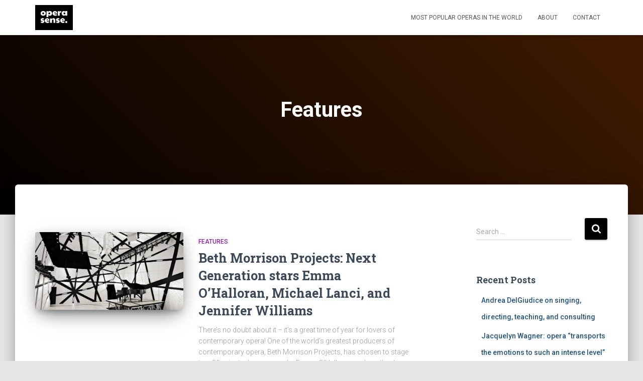

--- FILE ---
content_type: text/html; charset=UTF-8
request_url: https://www.operasense.com/category/features/page/2/
body_size: 14281
content:
<!DOCTYPE html>
<html lang="en-US">

<head>
	<meta charset='UTF-8'>
	<meta name="viewport" content="width=device-width, initial-scale=1">
	<link rel="profile" href="https://gmpg.org/xfn/11">
		<meta name='robots' content='index, follow, max-image-preview:large, max-snippet:-1, max-video-preview:-1'/>

	<!-- This site is optimized with the Yoast SEO plugin v21.1 - https://yoast.com/wordpress/plugins/seo/ -->
	<title>Features Archives - Page 2 of 7 - Opera Sense</title>
	<link rel="canonical" href="https://34.199.65.8/category/features/page/2/"/>
	<link rel="prev" href="https://34.199.65.8/category/features/"/>
	<link rel="next" href="https://34.199.65.8/category/features/page/3/"/>
	<meta property="og:locale" content="en_US"/>
	<meta property="og:type" content="article"/>
	<meta property="og:title" content="Features Archives - Page 2 of 7 - Opera Sense"/>
	<meta property="og:url" content="https://34.199.65.8/category/features/"/>
	<meta property="og:site_name" content="Opera Sense"/>
	<meta name="twitter:card" content="summary_large_image"/>
	<script type="application/ld+json" class="yoast-schema-graph">{"@context":"https://schema.org","@graph":[{"@type":"CollectionPage","@id":"https://34.199.65.8/category/features/","url":"https://34.199.65.8/category/features/page/2/","name":"Features Archives - Page 2 of 7 - Opera Sense","isPartOf":{"@id":"http://34.199.65.8/#website"},"primaryImageOfPage":{"@id":"https://34.199.65.8/category/features/page/2/#primaryimage"},"image":{"@id":"https://34.199.65.8/category/features/page/2/#primaryimage"},"thumbnailUrl":"https://www.operasense.com/wp-content/uploads/2019/02/nationalsawdust.jpg","breadcrumb":{"@id":"https://34.199.65.8/category/features/page/2/#breadcrumb"},"inLanguage":"en-US"},{"@type":"ImageObject","inLanguage":"en-US","@id":"https://34.199.65.8/category/features/page/2/#primaryimage","url":"https://www.operasense.com/wp-content/uploads/2019/02/nationalsawdust.jpg","contentUrl":"https://www.operasense.com/wp-content/uploads/2019/02/nationalsawdust.jpg","width":1200,"height":630,"caption":"Beth Morrison Projects: Next Generation"},{"@type":"BreadcrumbList","@id":"https://34.199.65.8/category/features/page/2/#breadcrumb","itemListElement":[{"@type":"ListItem","position":1,"name":"Home","item":"http://34.199.65.8/"},{"@type":"ListItem","position":2,"name":"Features"}]},{"@type":"WebSite","@id":"http://34.199.65.8/#website","url":"http://34.199.65.8/","name":"Opera Sense","description":"Exclusive interviews and in-depth reviews for the modern operagoer.","publisher":{"@id":"http://34.199.65.8/#organization"},"potentialAction":[{"@type":"SearchAction","target":{"@type":"EntryPoint","urlTemplate":"http://34.199.65.8/?s={search_term_string}"},"query-input":"required name=search_term_string"}],"inLanguage":"en-US"},{"@type":"Organization","@id":"http://34.199.65.8/#organization","name":"Opera Sense","url":"http://34.199.65.8/","logo":{"@type":"ImageObject","inLanguage":"en-US","@id":"http://34.199.65.8/#/schema/logo/image/","url":"https://www.operasense.com/wp-content/uploads/2017/01/cropped-logo_black.png","contentUrl":"https://www.operasense.com/wp-content/uploads/2017/01/cropped-logo_black.png","width":500,"height":334,"caption":"Opera Sense"},"image":{"@id":"http://34.199.65.8/#/schema/logo/image/"}}]}</script>
	<!-- / Yoast SEO plugin. -->


<link rel='dns-prefetch' href='//fonts.googleapis.com'/>
<link rel="alternate" type="application/rss+xml" title="Opera Sense &raquo; Feed" href="https://www.operasense.com/feed/"/>
<link rel="alternate" type="application/rss+xml" title="Opera Sense &raquo; Comments Feed" href="https://www.operasense.com/comments/feed/"/>
<link rel="alternate" type="application/rss+xml" title="Opera Sense &raquo; Features Category Feed" href="https://www.operasense.com/category/features/feed/"/>
<script type="text/javascript">window._wpemojiSettings={"baseUrl":"https:\/\/s.w.org\/images\/core\/emoji\/14.0.0\/72x72\/","ext":".png","svgUrl":"https:\/\/s.w.org\/images\/core\/emoji\/14.0.0\/svg\/","svgExt":".svg","source":{"concatemoji":"https:\/\/www.operasense.com\/wp-includes\/js\/wp-emoji-release.min.js?ver=6.3.7"}};!function(i,n){var o,s,e;function c(e){try{var t={supportTests:e,timestamp:(new Date).valueOf()};sessionStorage.setItem(o,JSON.stringify(t))}catch(e){}}function p(e,t,n){e.clearRect(0,0,e.canvas.width,e.canvas.height),e.fillText(t,0,0);var t=new Uint32Array(e.getImageData(0,0,e.canvas.width,e.canvas.height).data),r=(e.clearRect(0,0,e.canvas.width,e.canvas.height),e.fillText(n,0,0),new Uint32Array(e.getImageData(0,0,e.canvas.width,e.canvas.height).data));return t.every(function(e,t){return e===r[t]})}function u(e,t,n){switch(t){case"flag":return n(e,"\ud83c\udff3\ufe0f\u200d\u26a7\ufe0f","\ud83c\udff3\ufe0f\u200b\u26a7\ufe0f")?!1:!n(e,"\ud83c\uddfa\ud83c\uddf3","\ud83c\uddfa\u200b\ud83c\uddf3")&&!n(e,"\ud83c\udff4\udb40\udc67\udb40\udc62\udb40\udc65\udb40\udc6e\udb40\udc67\udb40\udc7f","\ud83c\udff4\u200b\udb40\udc67\u200b\udb40\udc62\u200b\udb40\udc65\u200b\udb40\udc6e\u200b\udb40\udc67\u200b\udb40\udc7f");case"emoji":return!n(e,"\ud83e\udef1\ud83c\udffb\u200d\ud83e\udef2\ud83c\udfff","\ud83e\udef1\ud83c\udffb\u200b\ud83e\udef2\ud83c\udfff")}return!1}function f(e,t,n){var r="undefined"!=typeof WorkerGlobalScope&&self instanceof WorkerGlobalScope?new OffscreenCanvas(300,150):i.createElement("canvas"),a=r.getContext("2d",{willReadFrequently:!0}),o=(a.textBaseline="top",a.font="600 32px Arial",{});return e.forEach(function(e){o[e]=t(a,e,n)}),o}function t(e){var t=i.createElement("script");t.src=e,t.defer=!0,i.head.appendChild(t)}"undefined"!=typeof Promise&&(o="wpEmojiSettingsSupports",s=["flag","emoji"],n.supports={everything:!0,everythingExceptFlag:!0},e=new Promise(function(e){i.addEventListener("DOMContentLoaded",e,{once:!0})}),new Promise(function(t){var n=function(){try{var e=JSON.parse(sessionStorage.getItem(o));if("object"==typeof e&&"number"==typeof e.timestamp&&(new Date).valueOf()<e.timestamp+604800&&"object"==typeof e.supportTests)return e.supportTests}catch(e){}return null}();if(!n){if("undefined"!=typeof Worker&&"undefined"!=typeof OffscreenCanvas&&"undefined"!=typeof URL&&URL.createObjectURL&&"undefined"!=typeof Blob)try{var e="postMessage("+f.toString()+"("+[JSON.stringify(s),u.toString(),p.toString()].join(",")+"));",r=new Blob([e],{type:"text/javascript"}),a=new Worker(URL.createObjectURL(r),{name:"wpTestEmojiSupports"});return void(a.onmessage=function(e){c(n=e.data),a.terminate(),t(n)})}catch(e){}c(n=f(s,u,p))}t(n)}).then(function(e){for(var t in e)n.supports[t]=e[t],n.supports.everything=n.supports.everything&&n.supports[t],"flag"!==t&&(n.supports.everythingExceptFlag=n.supports.everythingExceptFlag&&n.supports[t]);n.supports.everythingExceptFlag=n.supports.everythingExceptFlag&&!n.supports.flag,n.DOMReady=!1,n.readyCallback=function(){n.DOMReady=!0}}).then(function(){return e}).then(function(){var e;n.supports.everything||(n.readyCallback(),(e=n.source||{}).concatemoji?t(e.concatemoji):e.wpemoji&&e.twemoji&&(t(e.twemoji),t(e.wpemoji)))}))}((window,document),window._wpemojiSettings);</script>
<style type="text/css">img.wp-smiley,img.emoji{display:inline!important;border:none!important;box-shadow:none!important;height:1em!important;width:1em!important;margin:0 .07em!important;vertical-align:-.1em!important;background:none!important;padding:0!important}</style>
	<link rel='stylesheet' id='wp-block-library-css' href='https://www.operasense.com/wp-includes/css/dist/block-library/style.min.css?ver=6.3.7' type='text/css' media='all'/>
<style id='classic-theme-styles-inline-css' type='text/css'>.wp-block-button__link{color:#fff;background-color:#32373c;border-radius:9999px;box-shadow:none;text-decoration:none;padding:calc(.667em + 2px) calc(1.333em + 2px);font-size:1.125em}.wp-block-file__button{background:#32373c;color:#fff;text-decoration:none}</style>
<style id='global-styles-inline-css' type='text/css'>body{--wp--preset--color--black:#000;--wp--preset--color--cyan-bluish-gray:#abb8c3;--wp--preset--color--white:#fff;--wp--preset--color--pale-pink:#f78da7;--wp--preset--color--vivid-red:#cf2e2e;--wp--preset--color--luminous-vivid-orange:#ff6900;--wp--preset--color--luminous-vivid-amber:#fcb900;--wp--preset--color--light-green-cyan:#7bdcb5;--wp--preset--color--vivid-green-cyan:#00d084;--wp--preset--color--pale-cyan-blue:#8ed1fc;--wp--preset--color--vivid-cyan-blue:#0693e3;--wp--preset--color--vivid-purple:#9b51e0;--wp--preset--color--accent:#020000;--wp--preset--color--background-color:#e5e5e5;--wp--preset--color--header-gradient:#020000;--wp--preset--gradient--vivid-cyan-blue-to-vivid-purple:linear-gradient(135deg,rgba(6,147,227,1) 0%,#9b51e0 100%);--wp--preset--gradient--light-green-cyan-to-vivid-green-cyan:linear-gradient(135deg,#7adcb4 0%,#00d082 100%);--wp--preset--gradient--luminous-vivid-amber-to-luminous-vivid-orange:linear-gradient(135deg,rgba(252,185,0,1) 0%,rgba(255,105,0,1) 100%);--wp--preset--gradient--luminous-vivid-orange-to-vivid-red:linear-gradient(135deg,rgba(255,105,0,1) 0%,#cf2e2e 100%);--wp--preset--gradient--very-light-gray-to-cyan-bluish-gray:linear-gradient(135deg,#eee 0%,#a9b8c3 100%);--wp--preset--gradient--cool-to-warm-spectrum:linear-gradient(135deg,#4aeadc 0%,#9778d1 20%,#cf2aba 40%,#ee2c82 60%,#fb6962 80%,#fef84c 100%);--wp--preset--gradient--blush-light-purple:linear-gradient(135deg,#ffceec 0%,#9896f0 100%);--wp--preset--gradient--blush-bordeaux:linear-gradient(135deg,#fecda5 0%,#fe2d2d 50%,#6b003e 100%);--wp--preset--gradient--luminous-dusk:linear-gradient(135deg,#ffcb70 0%,#c751c0 50%,#4158d0 100%);--wp--preset--gradient--pale-ocean:linear-gradient(135deg,#fff5cb 0%,#b6e3d4 50%,#33a7b5 100%);--wp--preset--gradient--electric-grass:linear-gradient(135deg,#caf880 0%,#71ce7e 100%);--wp--preset--gradient--midnight:linear-gradient(135deg,#020381 0%,#2874fc 100%);--wp--preset--font-size--small:13px;--wp--preset--font-size--medium:20px;--wp--preset--font-size--large:36px;--wp--preset--font-size--x-large:42px;--wp--preset--spacing--20:.44rem;--wp--preset--spacing--30:.67rem;--wp--preset--spacing--40:1rem;--wp--preset--spacing--50:1.5rem;--wp--preset--spacing--60:2.25rem;--wp--preset--spacing--70:3.38rem;--wp--preset--spacing--80:5.06rem;--wp--preset--shadow--natural:6px 6px 9px rgba(0,0,0,.2);--wp--preset--shadow--deep:12px 12px 50px rgba(0,0,0,.4);--wp--preset--shadow--sharp:6px 6px 0 rgba(0,0,0,.2);--wp--preset--shadow--outlined:6px 6px 0 -3px rgba(255,255,255,1) , 6px 6px rgba(0,0,0,1);--wp--preset--shadow--crisp:6px 6px 0 rgba(0,0,0,1)}:where(.is-layout-flex){gap:.5em}:where(.is-layout-grid){gap:.5em}body .is-layout-flow>.alignleft{float:left;margin-inline-start:0;margin-inline-end:2em}body .is-layout-flow>.alignright{float:right;margin-inline-start:2em;margin-inline-end:0}body .is-layout-flow>.aligncenter{margin-left:auto!important;margin-right:auto!important}body .is-layout-constrained>.alignleft{float:left;margin-inline-start:0;margin-inline-end:2em}body .is-layout-constrained>.alignright{float:right;margin-inline-start:2em;margin-inline-end:0}body .is-layout-constrained>.aligncenter{margin-left:auto!important;margin-right:auto!important}body .is-layout-constrained > :where(:not(.alignleft):not(.alignright):not(.alignfull)){max-width:var(--wp--style--global--content-size);margin-left:auto!important;margin-right:auto!important}body .is-layout-constrained>.alignwide{max-width:var(--wp--style--global--wide-size)}body .is-layout-flex{display:flex}body .is-layout-flex{flex-wrap:wrap;align-items:center}body .is-layout-flex>*{margin:0}body .is-layout-grid{display:grid}body .is-layout-grid>*{margin:0}:where(.wp-block-columns.is-layout-flex){gap:2em}:where(.wp-block-columns.is-layout-grid){gap:2em}:where(.wp-block-post-template.is-layout-flex){gap:1.25em}:where(.wp-block-post-template.is-layout-grid){gap:1.25em}.has-black-color{color:var(--wp--preset--color--black)!important}.has-cyan-bluish-gray-color{color:var(--wp--preset--color--cyan-bluish-gray)!important}.has-white-color{color:var(--wp--preset--color--white)!important}.has-pale-pink-color{color:var(--wp--preset--color--pale-pink)!important}.has-vivid-red-color{color:var(--wp--preset--color--vivid-red)!important}.has-luminous-vivid-orange-color{color:var(--wp--preset--color--luminous-vivid-orange)!important}.has-luminous-vivid-amber-color{color:var(--wp--preset--color--luminous-vivid-amber)!important}.has-light-green-cyan-color{color:var(--wp--preset--color--light-green-cyan)!important}.has-vivid-green-cyan-color{color:var(--wp--preset--color--vivid-green-cyan)!important}.has-pale-cyan-blue-color{color:var(--wp--preset--color--pale-cyan-blue)!important}.has-vivid-cyan-blue-color{color:var(--wp--preset--color--vivid-cyan-blue)!important}.has-vivid-purple-color{color:var(--wp--preset--color--vivid-purple)!important}.has-black-background-color{background-color:var(--wp--preset--color--black)!important}.has-cyan-bluish-gray-background-color{background-color:var(--wp--preset--color--cyan-bluish-gray)!important}.has-white-background-color{background-color:var(--wp--preset--color--white)!important}.has-pale-pink-background-color{background-color:var(--wp--preset--color--pale-pink)!important}.has-vivid-red-background-color{background-color:var(--wp--preset--color--vivid-red)!important}.has-luminous-vivid-orange-background-color{background-color:var(--wp--preset--color--luminous-vivid-orange)!important}.has-luminous-vivid-amber-background-color{background-color:var(--wp--preset--color--luminous-vivid-amber)!important}.has-light-green-cyan-background-color{background-color:var(--wp--preset--color--light-green-cyan)!important}.has-vivid-green-cyan-background-color{background-color:var(--wp--preset--color--vivid-green-cyan)!important}.has-pale-cyan-blue-background-color{background-color:var(--wp--preset--color--pale-cyan-blue)!important}.has-vivid-cyan-blue-background-color{background-color:var(--wp--preset--color--vivid-cyan-blue)!important}.has-vivid-purple-background-color{background-color:var(--wp--preset--color--vivid-purple)!important}.has-black-border-color{border-color:var(--wp--preset--color--black)!important}.has-cyan-bluish-gray-border-color{border-color:var(--wp--preset--color--cyan-bluish-gray)!important}.has-white-border-color{border-color:var(--wp--preset--color--white)!important}.has-pale-pink-border-color{border-color:var(--wp--preset--color--pale-pink)!important}.has-vivid-red-border-color{border-color:var(--wp--preset--color--vivid-red)!important}.has-luminous-vivid-orange-border-color{border-color:var(--wp--preset--color--luminous-vivid-orange)!important}.has-luminous-vivid-amber-border-color{border-color:var(--wp--preset--color--luminous-vivid-amber)!important}.has-light-green-cyan-border-color{border-color:var(--wp--preset--color--light-green-cyan)!important}.has-vivid-green-cyan-border-color{border-color:var(--wp--preset--color--vivid-green-cyan)!important}.has-pale-cyan-blue-border-color{border-color:var(--wp--preset--color--pale-cyan-blue)!important}.has-vivid-cyan-blue-border-color{border-color:var(--wp--preset--color--vivid-cyan-blue)!important}.has-vivid-purple-border-color{border-color:var(--wp--preset--color--vivid-purple)!important}.has-vivid-cyan-blue-to-vivid-purple-gradient-background{background:var(--wp--preset--gradient--vivid-cyan-blue-to-vivid-purple)!important}.has-light-green-cyan-to-vivid-green-cyan-gradient-background{background:var(--wp--preset--gradient--light-green-cyan-to-vivid-green-cyan)!important}.has-luminous-vivid-amber-to-luminous-vivid-orange-gradient-background{background:var(--wp--preset--gradient--luminous-vivid-amber-to-luminous-vivid-orange)!important}.has-luminous-vivid-orange-to-vivid-red-gradient-background{background:var(--wp--preset--gradient--luminous-vivid-orange-to-vivid-red)!important}.has-very-light-gray-to-cyan-bluish-gray-gradient-background{background:var(--wp--preset--gradient--very-light-gray-to-cyan-bluish-gray)!important}.has-cool-to-warm-spectrum-gradient-background{background:var(--wp--preset--gradient--cool-to-warm-spectrum)!important}.has-blush-light-purple-gradient-background{background:var(--wp--preset--gradient--blush-light-purple)!important}.has-blush-bordeaux-gradient-background{background:var(--wp--preset--gradient--blush-bordeaux)!important}.has-luminous-dusk-gradient-background{background:var(--wp--preset--gradient--luminous-dusk)!important}.has-pale-ocean-gradient-background{background:var(--wp--preset--gradient--pale-ocean)!important}.has-electric-grass-gradient-background{background:var(--wp--preset--gradient--electric-grass)!important}.has-midnight-gradient-background{background:var(--wp--preset--gradient--midnight)!important}.has-small-font-size{font-size:var(--wp--preset--font-size--small)!important}.has-medium-font-size{font-size:var(--wp--preset--font-size--medium)!important}.has-large-font-size{font-size:var(--wp--preset--font-size--large)!important}.has-x-large-font-size{font-size:var(--wp--preset--font-size--x-large)!important}.wp-block-navigation a:where(:not(.wp-element-button)){color:inherit}:where(.wp-block-post-template.is-layout-flex){gap:1.25em}:where(.wp-block-post-template.is-layout-grid){gap:1.25em}:where(.wp-block-columns.is-layout-flex){gap:2em}:where(.wp-block-columns.is-layout-grid){gap:2em}.wp-block-pullquote{font-size:1.5em;line-height:1.6}</style>
<link rel='stylesheet' id='hestia-clients-bar-css' href='https://www.operasense.com/wp-content/plugins/themeisle-companion/obfx_modules/companion-legacy/assets/css/hestia/clients-bar.css?ver=6.3.7' type='text/css' media='all'/>
<link rel='stylesheet' id='bootstrap-css' href='https://www.operasense.com/wp-content/themes/hestia/assets/bootstrap/css/bootstrap.min.css?ver=1.0.2' type='text/css' media='all'/>
<link rel='stylesheet' id='hestia-font-sizes-css' href='https://www.operasense.com/wp-content/themes/hestia/assets/css/font-sizes.min.css?ver=3.1.0' type='text/css' media='all'/>
<link rel='stylesheet' id='hestia_style-css' href='https://www.operasense.com/wp-content/themes/hestia/style.min.css?ver=3.1.0' type='text/css' media='all'/>
<style id='hestia_style-inline-css' type='text/css'>
div.wpforms-container-full .wpforms-form div.wpforms-field input.wpforms-error{border:none}div.wpforms-container .wpforms-form input[type=date],div.wpforms-container .wpforms-form input[type=datetime],div.wpforms-container .wpforms-form input[type=datetime-local],div.wpforms-container .wpforms-form input[type=email],div.wpforms-container .wpforms-form input[type=month],div.wpforms-container .wpforms-form input[type=number],div.wpforms-container .wpforms-form input[type=password],div.wpforms-container .wpforms-form input[type=range],div.wpforms-container .wpforms-form input[type=search],div.wpforms-container .wpforms-form input[type=tel],div.wpforms-container .wpforms-form input[type=text],div.wpforms-container .wpforms-form input[type=time],div.wpforms-container .wpforms-form input[type=url],div.wpforms-container .wpforms-form input[type=week],div.wpforms-container .wpforms-form select,div.wpforms-container .wpforms-form textarea,.nf-form-cont input:not([type=button]),div.wpforms-container .wpforms-form .form-group.is-focused .form-control{box-shadow:none}div.wpforms-container .wpforms-form input[type=date],div.wpforms-container .wpforms-form input[type=datetime],div.wpforms-container .wpforms-form input[type=datetime-local],div.wpforms-container .wpforms-form input[type=email],div.wpforms-container .wpforms-form input[type=month],div.wpforms-container .wpforms-form input[type=number],div.wpforms-container .wpforms-form input[type=password],div.wpforms-container .wpforms-form input[type=range],div.wpforms-container .wpforms-form input[type=search],div.wpforms-container .wpforms-form input[type=tel],div.wpforms-container .wpforms-form input[type=text],div.wpforms-container .wpforms-form input[type=time],div.wpforms-container .wpforms-form input[type=url],div.wpforms-container .wpforms-form input[type=week],div.wpforms-container .wpforms-form select,div.wpforms-container .wpforms-form textarea,.nf-form-cont input:not([type=button]){background-image:linear-gradient(#9c27b0,#9c27b0),linear-gradient(#d2d2d2,#d2d2d2);float:none;border:0;border-radius:0;background-color:transparent;background-repeat:no-repeat;background-position:center bottom,center calc(100% - 1px);background-size:0 2px,100% 1px;font-weight:400;transition:background 0s ease-out}div.wpforms-container .wpforms-form .form-group.is-focused .form-control{outline:none;background-size:100% 2px,100% 1px;transition-duration:0.3s}div.wpforms-container .wpforms-form input[type=date].form-control,div.wpforms-container .wpforms-form input[type=datetime].form-control,div.wpforms-container .wpforms-form input[type=datetime-local].form-control,div.wpforms-container .wpforms-form input[type=email].form-control,div.wpforms-container .wpforms-form input[type=month].form-control,div.wpforms-container .wpforms-form input[type=number].form-control,div.wpforms-container .wpforms-form input[type=password].form-control,div.wpforms-container .wpforms-form input[type=range].form-control,div.wpforms-container .wpforms-form input[type=search].form-control,div.wpforms-container .wpforms-form input[type=tel].form-control,div.wpforms-container .wpforms-form input[type=text].form-control,div.wpforms-container .wpforms-form input[type=time].form-control,div.wpforms-container .wpforms-form input[type=url].form-control,div.wpforms-container .wpforms-form input[type=week].form-control,div.wpforms-container .wpforms-form select.form-control,div.wpforms-container .wpforms-form textarea.form-control{border:none;padding:7px 0;font-size:14px}div.wpforms-container .wpforms-form .wpforms-field-select select{border-radius:3px}div.wpforms-container .wpforms-form .wpforms-field-number input[type=number]{background-image:none;border-radius:3px}div.wpforms-container .wpforms-form button[type=submit].wpforms-submit,div.wpforms-container .wpforms-form button[type=submit].wpforms-submit:hover{color:#fff;border:none}.home div.wpforms-container-full .wpforms-form{margin-left:15px;margin-right:15px}div.wpforms-container-full .wpforms-form .wpforms-field{padding:0 0 24px 0 !important}div.wpforms-container-full .wpforms-form .wpforms-submit-container{text-align:right}div.wpforms-container-full .wpforms-form .wpforms-submit-container button{text-transform:uppercase}div.wpforms-container-full .wpforms-form textarea{border:none !important}div.wpforms-container-full .wpforms-form textarea:focus{border-width:0 !important}.home div.wpforms-container .wpforms-form textarea{background-image:linear-gradient(#9c27b0,#9c27b0),linear-gradient(#d2d2d2,#d2d2d2);background-color:transparent;background-repeat:no-repeat;background-position:center bottom,center calc(100% - 1px);background-size:0 2px,100% 1px}@media only screen and(max-width:768px){.wpforms-container-full .wpforms-form .wpforms-one-half,.wpforms-container-full .wpforms-form button{width:100% !important;margin-left:0 !important}.wpforms-container-full .wpforms-form .wpforms-submit-container{text-align:center}}div.wpforms-container .wpforms-form input:focus,div.wpforms-container .wpforms-form select:focus{border:none}
.hestia-top-bar,.hestia-top-bar .widget.widget_shopping_cart .cart_list{background-color:#363537}.hestia-top-bar .widget .label-floating input[type=search]:-webkit-autofill{-webkit-box-shadow:inset 0 0 0 9999px #363537}.hestia-top-bar,.hestia-top-bar .widget .label-floating input[type=search],.hestia-top-bar .widget.widget_search form.form-group:before,.hestia-top-bar .widget.widget_product_search form.form-group:before,.hestia-top-bar .widget.widget_shopping_cart:before{color:#fff}.hestia-top-bar .widget .label-floating input[type=search]{-webkit-text-fill-color:#fff !important}.hestia-top-bar div.widget.widget_shopping_cart:before,.hestia-top-bar .widget.widget_product_search form.form-group:before,.hestia-top-bar .widget.widget_search form.form-group:before{background-color:#fff}.hestia-top-bar a,.hestia-top-bar .top-bar-nav li a{color:#fff}.hestia-top-bar ul li a[href*="mailto:"]:before,.hestia-top-bar ul li a[href*="tel:"]:before{background-color:#fff}.hestia-top-bar a:hover,.hestia-top-bar .top-bar-nav li a:hover{color:#eee}.hestia-top-bar ul li:hover a[href*="mailto:"]:before,.hestia-top-bar ul li:hover a[href*="tel:"]:before{background-color:#eee}
a,.navbar .dropdown-menu li:hover>a,.navbar .dropdown-menu li:focus>a,.navbar .dropdown-menu li:active>a,.navbar .navbar-nav>li .dropdown-menu li:hover>a,body:not(.home) .navbar-default .navbar-nav>.active:not(.btn)>a,body:not(.home) .navbar-default .navbar-nav>.active:not(.btn)>a:hover,body:not(.home) .navbar-default .navbar-nav>.active:not(.btn)>a:focus,a:hover,.card-blog a.moretag:hover,.card-blog a.more-link:hover,.widget a:hover,.has-text-color.has-accent-color,p.has-text-color a{color:#020000}.svg-text-color{fill:#020000}.pagination span.current,.pagination span.current:focus,.pagination span.current:hover{border-color:#020000}button,button:hover,.woocommerce .track_order button[type="submit"],.woocommerce .track_order button[type="submit"]:hover,div.wpforms-container .wpforms-form button[type=submit].wpforms-submit,div.wpforms-container .wpforms-form button[type=submit].wpforms-submit:hover,input[type="button"],input[type="button"]:hover,input[type="submit"],input[type="submit"]:hover,input#searchsubmit,.pagination span.current,.pagination span.current:focus,.pagination span.current:hover,.btn.btn-primary,.btn.btn-primary:link,.btn.btn-primary:hover,.btn.btn-primary:focus,.btn.btn-primary:active,.btn.btn-primary.active,.btn.btn-primary.active:focus,.btn.btn-primary.active:hover,.btn.btn-primary:active:hover,.btn.btn-primary:active:focus,.btn.btn-primary:active:hover,.hestia-sidebar-open.btn.btn-rose,.hestia-sidebar-close.btn.btn-rose,.hestia-sidebar-open.btn.btn-rose:hover,.hestia-sidebar-close.btn.btn-rose:hover,.hestia-sidebar-open.btn.btn-rose:focus,.hestia-sidebar-close.btn.btn-rose:focus,.label.label-primary,.hestia-work .portfolio-item:nth-child(6n+1) .label,.nav-cart .nav-cart-content .widget .buttons .button,.has-accent-background-color[class*="has-background"]{background-color:#020000}@media(max-width:768px){.navbar-default .navbar-nav>li>a:hover,.navbar-default .navbar-nav>li>a:focus,.navbar .navbar-nav .dropdown .dropdown-menu li a:hover,.navbar .navbar-nav .dropdown .dropdown-menu li a:focus,.navbar button.navbar-toggle:hover,.navbar .navbar-nav li:hover>a i{color:#020000}}body:not(.woocommerce-page) button:not([class^="fl-"]):not(.hestia-scroll-to-top):not(.navbar-toggle):not(.close),body:not(.woocommerce-page) .button:not([class^="fl-"]):not(hestia-scroll-to-top):not(.navbar-toggle):not(.add_to_cart_button):not(.product_type_grouped):not(.product_type_external),div.wpforms-container .wpforms-form button[type=submit].wpforms-submit,input[type="submit"],input[type="button"],.btn.btn-primary,.widget_product_search button[type="submit"],.hestia-sidebar-open.btn.btn-rose,.hestia-sidebar-close.btn.btn-rose,.everest-forms button[type=submit].everest-forms-submit-button{-webkit-box-shadow:0 2px 2px 0 rgba(2,0,0,0.14),0 3px 1px -2px rgba(2,0,0,0.2),0 1px 5px 0 rgba(2,0,0,0.12);box-shadow:0 2px 2px 0 rgba(2,0,0,0.14),0 3px 1px -2px rgba(2,0,0,0.2),0 1px 5px 0 rgba(2,0,0,0.12)}.card .header-primary,.card .content-primary,.everest-forms button[type=submit].everest-forms-submit-button{background:#020000}body:not(.woocommerce-page) .button:not([class^="fl-"]):not(.hestia-scroll-to-top):not(.navbar-toggle):not(.add_to_cart_button):hover,body:not(.woocommerce-page) button:not([class^="fl-"]):not(.hestia-scroll-to-top):not(.navbar-toggle):not(.close):hover,div.wpforms-container .wpforms-form button[type=submit].wpforms-submit:hover,input[type="submit"]:hover,input[type="button"]:hover,input#searchsubmit:hover,.widget_product_search button[type="submit"]:hover,.pagination span.current,.btn.btn-primary:hover,.btn.btn-primary:focus,.btn.btn-primary:active,.btn.btn-primary.active,.btn.btn-primary:active:focus,.btn.btn-primary:active:hover,.hestia-sidebar-open.btn.btn-rose:hover,.hestia-sidebar-close.btn.btn-rose:hover,.pagination span.current:hover,.everest-forms button[type=submit].everest-forms-submit-button:hover,.everest-forms button[type=submit].everest-forms-submit-button:focus,.everest-forms button[type=submit].everest-forms-submit-button:active{-webkit-box-shadow:0 14px 26px -12px rgba(2,0,0,0.42),0 4px 23px 0 rgba(0,0,0,0.12),0 8px 10px -5px rgba(2,0,0,0.2);box-shadow:0 14px 26px -12px rgba(2,0,0,0.42),0 4px 23px 0 rgba(0,0,0,0.12),0 8px 10px -5px rgba(2,0,0,0.2);color:#fff}.form-group.is-focused .form-control{background-image:-webkit-gradient(linear,left top,left bottom,from(#020000),to(#020000)),-webkit-gradient(linear,left top,left bottom,from(#d2d2d2),to(#d2d2d2));background-image:-webkit-linear-gradient(linear,left top,left bottom,from(#020000),to(#020000)),-webkit-linear-gradient(linear,left top,left bottom,from(#d2d2d2),to(#d2d2d2));background-image:linear-gradient(linear,left top,left bottom,from(#020000),to(#020000)),linear-gradient(linear,left top,left bottom,from(#d2d2d2),to(#d2d2d2))}.navbar:not(.navbar-transparent) li:not(.btn):hover>a,.navbar li.on-section:not(.btn)>a,.navbar.full-screen-menu.navbar-transparent li:not(.btn):hover>a,.navbar.full-screen-menu .navbar-toggle:hover,.navbar:not(.navbar-transparent) .nav-cart:hover,.navbar:not(.navbar-transparent) .hestia-toggle-search:hover{color:#020000}.header-filter-gradient{background:linear-gradient(45deg,rgba(2,0,0,1) 0,rgb(68,28,0) 100%)}.has-text-color.has-header-gradient-color{color:#020000}.has-header-gradient-background-color[class*="has-background"]{background-color:#020000}.has-text-color.has-background-color-color{color:#E5E5E5}.has-background-color-background-color[class*="has-background"]{background-color:#E5E5E5}
.btn.btn-primary:not(.colored-button):not(.btn-left):not(.btn-right):not(.btn-just-icon):not(.menu-item),input[type="submit"]:not(.search-submit),body:not(.woocommerce-account) .woocommerce .button.woocommerce-Button,.woocommerce .product button.button,.woocommerce .product button.button.alt,.woocommerce .product #respond input#submit,.woocommerce-cart .blog-post .woocommerce .cart-collaterals .cart_totals .checkout-button,.woocommerce-checkout #payment #place_order,.woocommerce-account.woocommerce-page button.button,.woocommerce .track_order button[type="submit"],.nav-cart .nav-cart-content .widget .buttons .button,.woocommerce a.button.wc-backward,body.woocommerce .wccm-catalog-item a.button,body.woocommerce a.wccm-button.button,form.woocommerce-form-coupon button.button,div.wpforms-container .wpforms-form button[type=submit].wpforms-submit,div.woocommerce a.button.alt,div.woocommerce table.my_account_orders .button,.btn.colored-button,.btn.btn-left,.btn.btn-right,.btn:not(.colored-button):not(.btn-left):not(.btn-right):not(.btn-just-icon):not(.menu-item):not(.hestia-sidebar-open):not(.hestia-sidebar-close){padding-top:15px;padding-bottom:15px;padding-left:33px;padding-right:33px}
.btn.btn-primary:not(.colored-button):not(.btn-left):not(.btn-right):not(.btn-just-icon):not(.menu-item),input[type="submit"]:not(.search-submit),body:not(.woocommerce-account) .woocommerce .button.woocommerce-Button,.woocommerce .product button.button,.woocommerce .product button.button.alt,.woocommerce .product #respond input#submit,.woocommerce-cart .blog-post .woocommerce .cart-collaterals .cart_totals .checkout-button,.woocommerce-checkout #payment #place_order,.woocommerce-account.woocommerce-page button.button,.woocommerce .track_order button[type="submit"],.nav-cart .nav-cart-content .widget .buttons .button,.woocommerce a.button.wc-backward,body.woocommerce .wccm-catalog-item a.button,body.woocommerce a.wccm-button.button,form.woocommerce-form-coupon button.button,div.wpforms-container .wpforms-form button[type=submit].wpforms-submit,div.woocommerce a.button.alt,div.woocommerce table.my_account_orders .button,input[type="submit"].search-submit,.hestia-view-cart-wrapper .added_to_cart.wc-forward,.woocommerce-product-search button,.woocommerce-cart .actions .button,#secondary div[id^=woocommerce_price_filter] .button,.woocommerce div[id^=woocommerce_widget_cart].widget .buttons .button,.searchform input[type=submit],.searchform button,.search-form:not(.media-toolbar-primary) input[type=submit],.search-form:not(.media-toolbar-primary) button,.woocommerce-product-search input[type=submit],.btn.colored-button,.btn.btn-left,.btn.btn-right,.btn:not(.colored-button):not(.btn-left):not(.btn-right):not(.btn-just-icon):not(.menu-item):not(.hestia-sidebar-open):not(.hestia-sidebar-close){border-radius:3px}
@media(min-width:769px){.page-header.header-small .hestia-title,.page-header.header-small .title,h1.hestia-title.title-in-content,.main article.section .has-title-font-size{font-size:42px}}
</style>
<link rel='stylesheet' id='hestia_fonts-css' href='https://fonts.googleapis.com/css?family=Roboto%3A300%2C400%2C500%2C700%7CRoboto+Slab%3A400%2C700&#038;subset=latin%2Clatin-ext&#038;ver=3.1.0' type='text/css' media='all'/>
<script type='text/javascript' src='https://www.operasense.com/wp-includes/js/jquery/jquery.min.js?ver=3.7.0' id='jquery-core-js'></script>
<script type='text/javascript' src='https://www.operasense.com/wp-includes/js/jquery/jquery-migrate.min.js?ver=3.4.1' id='jquery-migrate-js'></script>
<link rel="https://api.w.org/" href="https://www.operasense.com/wp-json/"/><link rel="alternate" type="application/json" href="https://www.operasense.com/wp-json/wp/v2/categories/8"/><link rel="EditURI" type="application/rsd+xml" title="RSD" href="https://www.operasense.com/xmlrpc.php?rsd"/>
<meta name="generator" content="WordPress 6.3.7"/>

		<!-- GA Google Analytics @ https://m0n.co/ga -->
		<script>(function(i,s,o,g,r,a,m){i['GoogleAnalyticsObject']=r;i[r]=i[r]||function(){(i[r].q=i[r].q||[]).push(arguments)},i[r].l=1*new Date();a=s.createElement(o),m=s.getElementsByTagName(o)[0];a.async=1;a.src=g;m.parentNode.insertBefore(a,m)})(window,document,'script','https://www.google-analytics.com/analytics.js','ga');ga('create','UA-83914990-1','auto');ga('send','pageview');</script>

	<!-- Enter your scripts here --><link rel="icon" href="https://www.operasense.com/wp-content/uploads/2017/01/cropped-favicon-1-32x32.png" sizes="32x32"/>
<link rel="icon" href="https://www.operasense.com/wp-content/uploads/2017/01/cropped-favicon-1-192x192.png" sizes="192x192"/>
<link rel="apple-touch-icon" href="https://www.operasense.com/wp-content/uploads/2017/01/cropped-favicon-1-180x180.png"/>
<meta name="msapplication-TileImage" content="https://www.operasense.com/wp-content/uploads/2017/01/cropped-favicon-1-270x270.png"/>
</head>

<body class="archive paged category category-features category-8 wp-custom-logo paged-2 category-paged-2 header-layout-default">
		<div class="wrapper  default ">
		<header class="header ">
			<div style="display: none"></div>		<nav class="navbar navbar-default navbar-fixed-top  hestia_left navbar-not-transparent">
						<div class="container">
						<div class="navbar-header">
			<div class="title-logo-wrapper">
				<a class="navbar-brand" href="https://www.operasense.com/" title="Opera Sense">
					<img src="https://www.operasense.com/wp-content/uploads/2017/01/cropped-logo_black.png" alt="Opera Sense" width="500" height="334"></a>
			</div>
								<div class="navbar-toggle-wrapper">
						<button type="button" class="navbar-toggle" data-toggle="collapse" data-target="#main-navigation">
								<span class="icon-bar"></span><span class="icon-bar"></span><span class="icon-bar"></span>				<span class="sr-only">Toggle Navigation</span>
			</button>
					</div>
				</div>
		<div id="main-navigation" class="collapse navbar-collapse"><ul id="menu-topnav" class="nav navbar-nav"><li id="menu-item-2492" class="menu-item menu-item-type-post_type menu-item-object-post menu-item-2492"><a title="Most Popular Operas in the World" href="https://www.operasense.com/most-popular-operas/">Most Popular Operas in the World</a></li>
<li id="menu-item-2493" class="menu-item menu-item-type-post_type menu-item-object-page menu-item-2493"><a title="About" href="https://www.operasense.com/about/">About</a></li>
<li id="menu-item-2494" class="menu-item menu-item-type-post_type menu-item-object-page menu-item-2494"><a title="Contact" href="https://www.operasense.com/contact/">Contact</a></li>
</ul></div>			</div>
					</nav>
				</header>
<div id="primary" class="boxed-layout-header page-header header-small" data-parallax="active"><div class="container"><div class="row"><div class="col-md-10 col-md-offset-1 text-center"><h1 class="hestia-title">Features</h1></div></div></div><div class="header-filter header-filter-gradient"></div></div>
<div class="main  main-raised ">
	<div class="hestia-blogs" data-layout="sidebar-right">
		<div class="container">
			<div class="row">
								<div class="col-md-8 archive-post-wrap">
					<article id="post-1942" class="card card-blog card-plain post-1942 post type-post status-publish format-standard has-post-thumbnail hentry category-features tag-beth-morrison-projects tag-contemporary-opera tag-emma-ohalloran tag-jennifer-williams tag-michael-lanci tag-new-opera"><div class="row "><div class="col-ms-5 col-sm-5"><div class="card-image"><a href="https://www.operasense.com/beth-morrison-projects-next-generation/" title="Beth Morrison Projects: Next Generation stars Emma O&#8217;Halloran, Michael Lanci, and Jennifer Williams"><img width="360" height="189" src="https://www.operasense.com/wp-content/uploads/2019/02/nationalsawdust.jpg" class="attachment-hestia-blog size-hestia-blog wp-post-image" alt="Beth Morrison Projects: Next Generation" decoding="async" fetchpriority="high" srcset="https://www.operasense.com/wp-content/uploads/2019/02/nationalsawdust.jpg 1200w, https://www.operasense.com/wp-content/uploads/2019/02/nationalsawdust-300x158.jpg 300w, https://www.operasense.com/wp-content/uploads/2019/02/nationalsawdust-1024x538.jpg 1024w, https://www.operasense.com/wp-content/uploads/2019/02/nationalsawdust-768x403.jpg 768w" sizes="(max-width: 360px) 100vw, 360px"/></a></div></div><div class="col-ms-7 col-sm-7"><h6 class="category text-info"><a href="https://www.operasense.com/category/features/" title="View all posts in Features" rel="tag">Features</a> </h6><h2 class="card-title entry-title"><a href="https://www.operasense.com/beth-morrison-projects-next-generation/" title="Beth Morrison Projects: Next Generation stars Emma O&#8217;Halloran, Michael Lanci, and Jennifer Williams" rel="bookmark">Beth Morrison Projects: Next Generation stars Emma O&#8217;Halloran, Michael Lanci, and Jennifer Williams</a></h2><div class="card-description entry-summary "><p>There&#8217;s no doubt about it &#8211; it&#8217;s a great time of year for lovers of contemporary opera! One of the world&#8217;s greatest producers of contemporary opera, Beth Morrison Projects, has chosen to stage two 30-minute dramas, one by Emma O&#8217;Halloran and another by Michael Lanci, two of the brightest young<a class="moretag" href="https://www.operasense.com/beth-morrison-projects-next-generation/"> Read more&hellip;</a></p>
</div><div class="posted-by vcard author">By <a href="https://www.operasense.com/author/trevor/" title="Trevor Gillis" class="url"><b class="author-name fn">Trevor Gillis</b></a>, <a href="https://www.operasense.com/beth-morrison-projects-next-generation/"><time class="entry-date published" datetime="2019-02-18T08:07:45+00:00" content="2019-02-18">7 years</time><time class="updated hestia-hidden" datetime="2020-10-21T19:37:10+00:00">February 18, 2019</time> ago </a></div></div></div></article><article id="post-1928" class="card card-blog card-plain post-1928 post type-post status-publish format-standard has-post-thumbnail hentry category-features tag-baritone tag-falstaff tag-puccini tag-verdi tag-verismo-opera tag-verismo-operas-annual-international-voice-competition"><div class="row "><div class="col-ms-5 col-sm-5"><div class="card-image"><a href="https://www.operasense.com/gerardo-de-la-torre/" title="&#8220;I do opera because my heart demands nourishment,&#8221; says Baritone Gerardo de la Torre, recent first prize winner of Verismo Opera’s 30th Annual International Vocal Competition"><img width="347" height="240" src="https://www.operasense.com/wp-content/uploads/2019/02/Gerardo-de-la-Torre-headshot-short.jpg" class="attachment-hestia-blog size-hestia-blog wp-post-image" alt="Gerardo de la Torre" decoding="async" loading="lazy" srcset="https://www.operasense.com/wp-content/uploads/2019/02/Gerardo-de-la-Torre-headshot-short.jpg 500w, https://www.operasense.com/wp-content/uploads/2019/02/Gerardo-de-la-Torre-headshot-short-300x208.jpg 300w" sizes="(max-width: 347px) 100vw, 347px"/></a></div></div><div class="col-ms-7 col-sm-7"><h6 class="category text-info"><a href="https://www.operasense.com/category/features/" title="View all posts in Features" rel="tag">Features</a> </h6><h2 class="card-title entry-title"><a href="https://www.operasense.com/gerardo-de-la-torre/" title="&#8220;I do opera because my heart demands nourishment,&#8221; says Baritone Gerardo de la Torre, recent first prize winner of Verismo Opera’s 30th Annual International Vocal Competition" rel="bookmark">&#8220;I do opera because my heart demands nourishment,&#8221; says Baritone Gerardo de la Torre, recent first prize winner of Verismo Opera’s 30th Annual International Vocal Competition</a></h2><div class="card-description entry-summary "><p>Mexican baritone Gerardo de la Torre is one of opera&#8217;s exciting young up-and-comers. He recently tied for first prize at the prestigious Verismo Opera’s Annual International Vocal Competition. I am thrilled to have had the chance to discuss his career and love of opera with him. You’re fresh off a<a class="moretag" href="https://www.operasense.com/gerardo-de-la-torre/"> Read more&hellip;</a></p>
</div><div class="posted-by vcard author">By <a href="https://www.operasense.com/author/trevor/" title="Trevor Gillis" class="url"><b class="author-name fn">Trevor Gillis</b></a>, <a href="https://www.operasense.com/gerardo-de-la-torre/"><time class="entry-date published" datetime="2019-02-02T08:32:04+00:00" content="2019-02-02">7 years</time><time class="updated hestia-hidden" datetime="2020-10-30T10:51:09+00:00">February 2, 2019</time> ago </a></div></div></div></article><article id="post-1710" class="card card-blog card-plain post-1710 post type-post status-publish format-standard has-post-thumbnail hentry category-features tag-contemporary-opera tag-librettist tag-libretto tag-minnesota-opera tag-silent-night"><div class="row "><div class="col-ms-5 col-sm-5"><div class="card-image"><a href="https://www.operasense.com/mark-campbell/" title="&#8220;Music and words can take people places words alone can never approach,&#8221; says Librettist Mark Campbell"><img width="360" height="240" src="https://www.operasense.com/wp-content/uploads/2018/10/markcampbell_1332.jpg" class="attachment-hestia-blog size-hestia-blog wp-post-image" alt="Mark Campbell" decoding="async" loading="lazy" srcset="https://www.operasense.com/wp-content/uploads/2018/10/markcampbell_1332.jpg 1332w, https://www.operasense.com/wp-content/uploads/2018/10/markcampbell_1332-300x200.jpg 300w, https://www.operasense.com/wp-content/uploads/2018/10/markcampbell_1332-1024x683.jpg 1024w, https://www.operasense.com/wp-content/uploads/2018/10/markcampbell_1332-768x512.jpg 768w" sizes="(max-width: 360px) 100vw, 360px"/></a></div></div><div class="col-ms-7 col-sm-7"><h6 class="category text-info"><a href="https://www.operasense.com/category/features/" title="View all posts in Features" rel="tag">Features</a> </h6><h2 class="card-title entry-title"><a href="https://www.operasense.com/mark-campbell/" title="&#8220;Music and words can take people places words alone can never approach,&#8221; says Librettist Mark Campbell" rel="bookmark">&#8220;Music and words can take people places words alone can never approach,&#8221; says Librettist Mark Campbell</a></h2><div class="card-description entry-summary "><p>Mark Campbell is one of today&#8217;s leading opera librettists. A champion of contemporary opera, Campbell has written 28 librettos, the most popular of which is Silent Night, which won the 2012 Pulitzer Prize in Music. The opera premiered at Minnesota Opera in 2011, and returns to the stage at the<a class="moretag" href="https://www.operasense.com/mark-campbell/"> Read more&hellip;</a></p>
</div><div class="posted-by vcard author">By <a href="https://www.operasense.com/author/trevor/" title="Trevor Gillis" class="url"><b class="author-name fn">Trevor Gillis</b></a>, <a href="https://www.operasense.com/mark-campbell/"><time class="entry-date published" datetime="2018-10-18T16:05:21+00:00" content="2018-10-18">7 years</time><time class="updated hestia-hidden" datetime="2020-10-30T10:53:17+00:00">October 18, 2018</time> ago </a></div></div></div></article><article id="post-1694" class="card card-blog card-plain post-1694 post type-post status-publish format-standard has-post-thumbnail hentry category-features tag-athanael tag-baritone tag-karaoke tag-massenet tag-minnesota-opera tag-thais tag-vegan"><div class="row "><div class="col-ms-5 col-sm-5"><div class="card-image"><a href="https://www.operasense.com/lucas-meachem/" title="&#8220;It’s an astounding feeling to become so close and intimate with a character like that,&#8221; says Baritone Lucas Meachem"><img width="360" height="240" src="https://www.operasense.com/wp-content/uploads/2018/05/lucas-meachem-simon-pauly-1332.jpg" class="attachment-hestia-blog size-hestia-blog wp-post-image" alt="Lucas Meachem" decoding="async" loading="lazy" srcset="https://www.operasense.com/wp-content/uploads/2018/05/lucas-meachem-simon-pauly-1332.jpg 1332w, https://www.operasense.com/wp-content/uploads/2018/05/lucas-meachem-simon-pauly-1332-300x200.jpg 300w, https://www.operasense.com/wp-content/uploads/2018/05/lucas-meachem-simon-pauly-1332-1024x684.jpg 1024w, https://www.operasense.com/wp-content/uploads/2018/05/lucas-meachem-simon-pauly-1332-768x513.jpg 768w" sizes="(max-width: 360px) 100vw, 360px"/></a></div></div><div class="col-ms-7 col-sm-7"><h6 class="category text-info"><a href="https://www.operasense.com/category/features/" title="View all posts in Features" rel="tag">Features</a> </h6><h2 class="card-title entry-title"><a href="https://www.operasense.com/lucas-meachem/" title="&#8220;It’s an astounding feeling to become so close and intimate with a character like that,&#8221; says Baritone Lucas Meachem" rel="bookmark">&#8220;It’s an astounding feeling to become so close and intimate with a character like that,&#8221; says Baritone Lucas Meachem</a></h2><div class="card-description entry-summary "><p>Audiences can soon hear opera superstar and karaoke master Lucas Meachem singing on stage at Ordway Center for the Performing Arts in Minnesota Opera&#8217;s upcoming production of Massenet&#8217;s Thaïs. I am thrilled that Lucas was willing to share his thoughts on Thaïs, karaoke, and his passion for all things opera<a class="moretag" href="https://www.operasense.com/lucas-meachem/"> Read more&hellip;</a></p>
</div><div class="posted-by vcard author">By <a href="https://www.operasense.com/author/trevor/" title="Trevor Gillis" class="url"><b class="author-name fn">Trevor Gillis</b></a>, <a href="https://www.operasense.com/lucas-meachem/"><time class="entry-date published" datetime="2018-05-03T17:00:11+00:00" content="2018-05-03">8 years</time><time class="updated hestia-hidden" datetime="2020-10-30T10:53:22+00:00">May 3, 2018</time> ago </a></div></div></div></article><article id="post-1682" class="card card-blog card-plain post-1682 post type-post status-publish format-standard has-post-thumbnail hentry category-features tag-backwards-from-winter tag-directing tag-director tag-don-giovanni tag-douglas-knehans tag-juanita-rockwell"><div class="row "><div class="col-ms-5 col-sm-5"><div class="card-image"><a href="https://www.operasense.com/jennifer-williams/" title="Director Jennifer Williams on Backwards from Winter, technology in opera, and her love of the art form"><img width="360" height="240" src="https://www.operasense.com/wp-content/uploads/2018/04/jennifer-williams-fay-fox1332.jpg" class="attachment-hestia-blog size-hestia-blog wp-post-image" alt="Jennifer Williams" decoding="async" loading="lazy" srcset="https://www.operasense.com/wp-content/uploads/2018/04/jennifer-williams-fay-fox1332.jpg 1332w, https://www.operasense.com/wp-content/uploads/2018/04/jennifer-williams-fay-fox1332-300x200.jpg 300w, https://www.operasense.com/wp-content/uploads/2018/04/jennifer-williams-fay-fox1332-1024x683.jpg 1024w, https://www.operasense.com/wp-content/uploads/2018/04/jennifer-williams-fay-fox1332-768x512.jpg 768w" sizes="(max-width: 360px) 100vw, 360px"/></a></div></div><div class="col-ms-7 col-sm-7"><h6 class="category text-info"><a href="https://www.operasense.com/category/features/" title="View all posts in Features" rel="tag">Features</a> </h6><h2 class="card-title entry-title"><a href="https://www.operasense.com/jennifer-williams/" title="Director Jennifer Williams on Backwards from Winter, technology in opera, and her love of the art form" rel="bookmark">Director Jennifer Williams on Backwards from Winter, technology in opera, and her love of the art form</a></h2><div class="card-description entry-summary "><p>Director Jennifer Williams is making the opera world more exciting. Bringing a non-traditional voice to an art form drowning in the conventional, Williams is exploring the use of technology &#8211; currently video projections &#8211; in opera, and digging deeper into the narratives of the standard repertory in an attempt to<a class="moretag" href="https://www.operasense.com/jennifer-williams/"> Read more&hellip;</a></p>
</div><div class="posted-by vcard author">By <a href="https://www.operasense.com/author/trevor/" title="Trevor Gillis" class="url"><b class="author-name fn">Trevor Gillis</b></a>, <a href="https://www.operasense.com/jennifer-williams/"><time class="entry-date published" datetime="2018-04-30T20:28:18+00:00" content="2018-04-30">8 years</time><time class="updated hestia-hidden" datetime="2020-10-30T10:53:28+00:00">April 30, 2018</time> ago </a></div></div></div></article><article id="post-1673" class="card card-blog card-plain post-1673 post type-post status-publish format-standard has-post-thumbnail hentry category-features tag-bernstein tag-countertenor tag-gustavo-dudamel tag-indiana-university tag-los-angeles-philharmonic tag-marietta-simpson"><div class="row "><div class="col-ms-5 col-sm-5"><div class="card-image"><a href="https://www.operasense.com/john-holiday/" title="Countertenor John Holiday on Chichester Psalms, Crypt Sessions, and love of opera"><img width="360" height="240" src="https://www.operasense.com/wp-content/uploads/2018/04/john-holiday-1332.jpg" class="attachment-hestia-blog size-hestia-blog wp-post-image" alt="John Holiday" decoding="async" loading="lazy" srcset="https://www.operasense.com/wp-content/uploads/2018/04/john-holiday-1332.jpg 1332w, https://www.operasense.com/wp-content/uploads/2018/04/john-holiday-1332-300x200.jpg 300w, https://www.operasense.com/wp-content/uploads/2018/04/john-holiday-1332-1024x683.jpg 1024w, https://www.operasense.com/wp-content/uploads/2018/04/john-holiday-1332-768x512.jpg 768w" sizes="(max-width: 360px) 100vw, 360px"/></a></div></div><div class="col-ms-7 col-sm-7"><h6 class="category text-info"><a href="https://www.operasense.com/category/features/" title="View all posts in Features" rel="tag">Features</a> </h6><h2 class="card-title entry-title"><a href="https://www.operasense.com/john-holiday/" title="Countertenor John Holiday on Chichester Psalms, Crypt Sessions, and love of opera" rel="bookmark">Countertenor John Holiday on Chichester Psalms, Crypt Sessions, and love of opera</a></h2><div class="card-description entry-summary "><p>Countertenor John Holiday is currently performing Bernstein&#8217;s Chichester Psalms with the Los Angeles Philharmonic. I am thrilled that John was willing to take the time to answer a few of my questions about this production, his background, and his passion for opera. Tell me about your upcoming performance of Chichester<a class="moretag" href="https://www.operasense.com/john-holiday/"> Read more&hellip;</a></p>
</div><div class="posted-by vcard author">By <a href="https://www.operasense.com/author/trevor/" title="Trevor Gillis" class="url"><b class="author-name fn">Trevor Gillis</b></a>, <a href="https://www.operasense.com/john-holiday/"><time class="entry-date published" datetime="2018-04-17T06:26:10+00:00" content="2018-04-17">8 years</time><time class="updated hestia-hidden" datetime="2020-10-30T10:53:33+00:00">April 17, 2018</time> ago </a></div></div></div></article><article id="post-1659" class="card card-blog card-plain post-1659 post type-post status-publish format-standard has-post-thumbnail hentry category-features tag-bel-canto tag-berlin tag-dresden tag-la-scala tag-opernhaus-zurich tag-semperoper tag-tenor tag-texas"><div class="row "><div class="col-ms-5 col-sm-5"><div class="card-image"><a href="https://www.operasense.com/rene-barbera/" title="René Barbera on La Scala, living in Berlin, and the beauty of opera"><img width="285" height="240" src="https://www.operasense.com/wp-content/uploads/2018/03/rene-barbera-1332.jpg" class="attachment-hestia-blog size-hestia-blog wp-post-image" alt="René Barbera" decoding="async" loading="lazy" srcset="https://www.operasense.com/wp-content/uploads/2018/03/rene-barbera-1332.jpg 1332w, https://www.operasense.com/wp-content/uploads/2018/03/rene-barbera-1332-300x252.jpg 300w, https://www.operasense.com/wp-content/uploads/2018/03/rene-barbera-1332-1024x861.jpg 1024w, https://www.operasense.com/wp-content/uploads/2018/03/rene-barbera-1332-768x646.jpg 768w" sizes="(max-width: 285px) 100vw, 285px"/></a></div></div><div class="col-ms-7 col-sm-7"><h6 class="category text-info"><a href="https://www.operasense.com/category/features/" title="View all posts in Features" rel="tag">Features</a> </h6><h2 class="card-title entry-title"><a href="https://www.operasense.com/rene-barbera/" title="René Barbera on La Scala, living in Berlin, and the beauty of opera" rel="bookmark">René Barbera on La Scala, living in Berlin, and the beauty of opera</a></h2><div class="card-description entry-summary "><p>American tenor René Barbera is making major house debuts left and right this season. The Texas native is performing primarily in Europe, making his La Scala debut in early April. I am thrilled that I got the chance to talk to René about his path, passions, and love of opera.<a class="moretag" href="https://www.operasense.com/rene-barbera/"> Read more&hellip;</a></p>
</div><div class="posted-by vcard author">By <a href="https://www.operasense.com/author/trevor/" title="Trevor Gillis" class="url"><b class="author-name fn">Trevor Gillis</b></a>, <a href="https://www.operasense.com/rene-barbera/"><time class="entry-date published" datetime="2018-03-23T06:09:27+00:00" content="2018-03-23">8 years</time><time class="updated hestia-hidden" datetime="2020-10-30T10:53:38+00:00">March 23, 2018</time> ago </a></div></div></div></article><article id="post-1651" class="card card-blog card-plain post-1651 post type-post status-publish format-standard has-post-thumbnail hentry category-features"><div class="row "><div class="col-ms-5 col-sm-5"><div class="card-image"><a href="https://www.operasense.com/olafur-sigurdarson/" title="&#8220;Nothing short of magical,&#8221; says Icelandic baritone Olafur Sigurdarson, Minnesota Opera&#8217;s latest Rigoletto"><img width="360" height="240" src="https://www.operasense.com/wp-content/uploads/2018/03/olafur-sigurdarson-karl-petersson-1332.jpg" class="attachment-hestia-blog size-hestia-blog wp-post-image" alt="Olafur Sigurdarson" decoding="async" loading="lazy" srcset="https://www.operasense.com/wp-content/uploads/2018/03/olafur-sigurdarson-karl-petersson-1332.jpg 1332w, https://www.operasense.com/wp-content/uploads/2018/03/olafur-sigurdarson-karl-petersson-1332-300x200.jpg 300w, https://www.operasense.com/wp-content/uploads/2018/03/olafur-sigurdarson-karl-petersson-1332-1024x683.jpg 1024w, https://www.operasense.com/wp-content/uploads/2018/03/olafur-sigurdarson-karl-petersson-1332-768x512.jpg 768w" sizes="(max-width: 360px) 100vw, 360px"/></a></div></div><div class="col-ms-7 col-sm-7"><h6 class="category text-info"><a href="https://www.operasense.com/category/features/" title="View all posts in Features" rel="tag">Features</a> </h6><h2 class="card-title entry-title"><a href="https://www.operasense.com/olafur-sigurdarson/" title="&#8220;Nothing short of magical,&#8221; says Icelandic baritone Olafur Sigurdarson, Minnesota Opera&#8217;s latest Rigoletto" rel="bookmark">&#8220;Nothing short of magical,&#8221; says Icelandic baritone Olafur Sigurdarson, Minnesota Opera&#8217;s latest Rigoletto</a></h2><div class="card-description entry-summary "><p>Icelandic baritone Olafur Sigurdarson is currently performing a role near and dear to his heart at Minnesota Opera: Rigoletto. I am thrilled that Olafur was willing to answer a few of my questions about the role, the production, and what it was like growing up in Iceland. Rigoletto is a<a class="moretag" href="https://www.operasense.com/olafur-sigurdarson/"> Read more&hellip;</a></p>
</div><div class="posted-by vcard author">By <a href="https://www.operasense.com/author/trevor/" title="Trevor Gillis" class="url"><b class="author-name fn">Trevor Gillis</b></a>, <a href="https://www.operasense.com/olafur-sigurdarson/"><time class="entry-date published" datetime="2018-03-22T05:37:13+00:00" content="2018-03-22">8 years</time><time class="updated hestia-hidden" datetime="2020-10-30T10:53:45+00:00">March 22, 2018</time> ago </a></div></div></div></article><article id="post-1636" class="card card-blog card-plain post-1636 post type-post status-publish format-standard has-post-thumbnail hentry category-features tag-charles-gounod tag-chicago tag-faust tag-goethe tag-lyric-opera-of-chicago tag-tenor"><div class="row "><div class="col-ms-5 col-sm-5"><div class="card-image"><a href="https://www.operasense.com/benjamin-bernheim/" title="Benjamin Bernheim on Lyric Opera of Chicago&#8217;s new production of Gounod&#8217;s Faust"><img width="360" height="240" src="https://www.operasense.com/wp-content/uploads/2018/03/benjamin-bernheim-richard-boll-1332.jpg" class="attachment-hestia-blog size-hestia-blog wp-post-image" alt="Benjamin Bernheim" decoding="async" loading="lazy" srcset="https://www.operasense.com/wp-content/uploads/2018/03/benjamin-bernheim-richard-boll-1332.jpg 1332w, https://www.operasense.com/wp-content/uploads/2018/03/benjamin-bernheim-richard-boll-1332-300x200.jpg 300w, https://www.operasense.com/wp-content/uploads/2018/03/benjamin-bernheim-richard-boll-1332-1024x683.jpg 1024w, https://www.operasense.com/wp-content/uploads/2018/03/benjamin-bernheim-richard-boll-1332-768x512.jpg 768w" sizes="(max-width: 360px) 100vw, 360px"/></a></div></div><div class="col-ms-7 col-sm-7"><h6 class="category text-info"><a href="https://www.operasense.com/category/features/" title="View all posts in Features" rel="tag">Features</a> </h6><h2 class="card-title entry-title"><a href="https://www.operasense.com/benjamin-bernheim/" title="Benjamin Bernheim on Lyric Opera of Chicago&#8217;s new production of Gounod&#8217;s Faust" rel="bookmark">Benjamin Bernheim on Lyric Opera of Chicago&#8217;s new production of Gounod&#8217;s Faust</a></h2><div class="card-description entry-summary "><p>French tenor Benjamin Bernheim will soon be making his U.S. debut at Lyric Opera of Chicago, singing the title role in Gounod&#8217;s Faust. I am thrilled that Benjamin was willing to take some time to talk to me about the new production, his take on the Faust legend, and his<a class="moretag" href="https://www.operasense.com/benjamin-bernheim/"> Read more&hellip;</a></p>
</div><div class="posted-by vcard author">By <a href="https://www.operasense.com/author/trevor/" title="Trevor Gillis" class="url"><b class="author-name fn">Trevor Gillis</b></a>, <a href="https://www.operasense.com/benjamin-bernheim/"><time class="entry-date published" datetime="2018-03-01T05:59:30+00:00" content="2018-03-01">8 years</time><time class="updated hestia-hidden" datetime="2020-10-30T10:53:53+00:00">March 1, 2018</time> ago </a></div></div></div></article><article id="post-1617" class="card card-blog card-plain post-1617 post type-post status-publish format-standard has-post-thumbnail hentry category-features tag-bel-canto tag-bellini tag-donizetti tag-i-puritani tag-lyric-opera-of-chicago tag-opera-philadelphia tag-rossini tag-tenor"><div class="row "><div class="col-ms-5 col-sm-5"><div class="card-image"><a href="https://www.operasense.com/lawrence-brownlee/" title="&#8220;It can transport you into a different world,&#8221; says American Tenor Lawrence Brownlee about Opera"><img width="326" height="240" src="https://www.operasense.com/wp-content/uploads/2018/02/lawrence-brownlee-shervin-lainez-1332.jpg" class="attachment-hestia-blog size-hestia-blog wp-post-image" alt="Lawrence Brownlee" decoding="async" loading="lazy" srcset="https://www.operasense.com/wp-content/uploads/2018/02/lawrence-brownlee-shervin-lainez-1332.jpg 1332w, https://www.operasense.com/wp-content/uploads/2018/02/lawrence-brownlee-shervin-lainez-1332-300x221.jpg 300w, https://www.operasense.com/wp-content/uploads/2018/02/lawrence-brownlee-shervin-lainez-1332-1024x753.jpg 1024w, https://www.operasense.com/wp-content/uploads/2018/02/lawrence-brownlee-shervin-lainez-1332-768x565.jpg 768w" sizes="(max-width: 326px) 100vw, 326px"/></a></div></div><div class="col-ms-7 col-sm-7"><h6 class="category text-info"><a href="https://www.operasense.com/category/features/" title="View all posts in Features" rel="tag">Features</a> </h6><h2 class="card-title entry-title"><a href="https://www.operasense.com/lawrence-brownlee/" title="&#8220;It can transport you into a different world,&#8221; says American Tenor Lawrence Brownlee about Opera" rel="bookmark">&#8220;It can transport you into a different world,&#8221; says American Tenor Lawrence Brownlee about Opera</a></h2><div class="card-description entry-summary "><p>American tenor Lawrence Brownlee is a renowned interpreter of many of the great bel canto roles, but he is doing equally important work off the stage as well: currently serving as an artistic advisor to Opera Philadelphia, Brownlee is working toward bringing more diversity to the world of opera. I<a class="moretag" href="https://www.operasense.com/lawrence-brownlee/"> Read more&hellip;</a></p>
</div><div class="posted-by vcard author">By <a href="https://www.operasense.com/author/trevor/" title="Trevor Gillis" class="url"><b class="author-name fn">Trevor Gillis</b></a>, <a href="https://www.operasense.com/lawrence-brownlee/"><time class="entry-date published" datetime="2018-02-18T09:32:44+00:00" content="2018-02-18">8 years</time><time class="updated hestia-hidden" datetime="2020-12-17T17:35:29+00:00">February 18, 2018</time> ago </a></div></div></div></article>
	<nav class="navigation pagination" aria-label="Posts">
		<h2 class="screen-reader-text">Posts navigation</h2>
		<div class="nav-links"><a class="prev page-numbers" href="https://www.operasense.com/category/features/">Previous</a>
<a class="page-numbers" href="https://www.operasense.com/category/features/">1</a>
<span aria-current="page" class="page-numbers current">2</span>
<a class="page-numbers" href="https://www.operasense.com/category/features/page/3/">3</a>
<span class="page-numbers dots">&hellip;</span>
<a class="page-numbers" href="https://www.operasense.com/category/features/page/7/">7</a>
<a class="next page-numbers" href="https://www.operasense.com/category/features/page/3/">Next</a></div>
	</nav>				</div>
					<div class="col-md-3 blog-sidebar-wrapper col-md-offset-1">
		<aside id="secondary" class="blog-sidebar" role="complementary">
						<div id="search-2" class="widget widget_search"><form role="search" method="get" class="search-form" action="https://www.operasense.com/">
				<label>
					<span class="screen-reader-text">Search for:</span>
					<input type="search" class="search-field" placeholder="Search &hellip;" value="" name="s"/>
				</label>
				<input type="submit" class="search-submit" value="Search"/>
			</form></div>
		<div id="recent-posts-2" class="widget widget_recent_entries">
		<h5>Recent Posts</h5>
		<ul>
											<li>
					<a href="https://www.operasense.com/andrea-delgiudice/">Andrea DelGiudice on singing, directing, teaching, and consulting</a>
									</li>
											<li>
					<a href="https://www.operasense.com/jacquelyn-wagner/">Jacquelyn Wagner: opera &#8220;transports the emotions to such an intense level&#8221;</a>
									</li>
											<li>
					<a href="https://www.operasense.com/mark-campbell-nyfos/">NYFOS Next features librettist Mark Campbell</a>
									</li>
											<li>
					<a href="https://www.operasense.com/evan-mack/">Evan Mack on Composing and Upcoming Projects</a>
									</li>
											<li>
					<a href="https://www.operasense.com/rainelle-krause/">Rainelle Krause, the Flying Soprano, on Career Highlights and Advice for Young Singers</a>
									</li>
					</ul>

		</div><div id="categories-2" class="widget widget_categories"><h5>Categories</h5>
			<ul>
					<li class="cat-item cat-item-2"><a href="https://www.operasense.com/category/bellini/">Bellini</a>
</li>
	<li class="cat-item cat-item-28"><a href="https://www.operasense.com/category/opera-of-the-month/das-rheingold/">Das Rheingold</a>
</li>
	<li class="cat-item cat-item-29"><a href="https://www.operasense.com/category/opera-of-the-month/die-walkure/">Die Walküre</a>
</li>
	<li class="cat-item cat-item-4"><a href="https://www.operasense.com/category/divi-of-the-day/">Divi of the Day</a>
</li>
	<li class="cat-item cat-item-5"><a href="https://www.operasense.com/category/donizetti/">Donizetti</a>
</li>
	<li class="cat-item cat-item-6"><a href="https://www.operasense.com/category/dvorak/">Dvorak</a>
</li>
	<li class="cat-item cat-item-7"><a href="https://www.operasense.com/category/featured/">Featured</a>
</li>
	<li class="cat-item cat-item-8 current-cat"><a aria-current="page" href="https://www.operasense.com/category/features/">Features</a>
</li>
	<li class="cat-item cat-item-9"><a href="https://www.operasense.com/category/gounod/">Gounod</a>
</li>
	<li class="cat-item cat-item-10"><a href="https://www.operasense.com/category/in-review/">In Review</a>
</li>
	<li class="cat-item cat-item-30"><a href="https://www.operasense.com/category/opera-of-the-month/le-nozze-di-figaro/">Le Nozze di Figaro</a>
</li>
	<li class="cat-item cat-item-11"><a href="https://www.operasense.com/category/lyric-opera-of-chicago/">Lyric Opera of Chicago</a>
</li>
	<li class="cat-item cat-item-12"><a href="https://www.operasense.com/category/metropolitan-opera/">Metropolitan Opera</a>
</li>
	<li class="cat-item cat-item-13"><a href="https://www.operasense.com/category/minnesota-opera/">Minnesota Opera</a>
</li>
	<li class="cat-item cat-item-14"><a href="https://www.operasense.com/category/mozart/">Mozart</a>
</li>
	<li class="cat-item cat-item-15"><a href="https://www.operasense.com/category/new-to-opera/">New to opera</a>
</li>
	<li class="cat-item cat-item-16"><a href="https://www.operasense.com/category/opera-of-the-month/">Opera of the Month</a>
</li>
	<li class="cat-item cat-item-17"><a href="https://www.operasense.com/category/operatic-layers/">Operatic Layers</a>
</li>
	<li class="cat-item cat-item-18"><a href="https://www.operasense.com/category/pavarotti/">Pavarotti</a>
</li>
	<li class="cat-item cat-item-19"><a href="https://www.operasense.com/category/puccini/">Puccini</a>
</li>
	<li class="cat-item cat-item-20"><a href="https://www.operasense.com/category/recitative/">Recitative</a>
</li>
	<li class="cat-item cat-item-22"><a href="https://www.operasense.com/category/rossini/">Rossini</a>
</li>
	<li class="cat-item cat-item-23"><a href="https://www.operasense.com/category/styles-definitions-more/">Styles, definitions, and more</a>
</li>
	<li class="cat-item cat-item-24"><a href="https://www.operasense.com/category/sutherland/">Sutherland</a>
</li>
	<li class="cat-item cat-item-26"><a href="https://www.operasense.com/category/verdi/">Verdi</a>
</li>
	<li class="cat-item cat-item-27"><a href="https://www.operasense.com/category/wagner/">Wagner</a>
</li>
			</ul>

			</div><div id="archives-2" class="widget widget_archive"><h5>Archives</h5>
			<ul>
					<li><a href='https://www.operasense.com/2021/11/'>November 2021</a></li>
	<li><a href='https://www.operasense.com/2021/09/'>September 2021</a></li>
	<li><a href='https://www.operasense.com/2021/04/'>April 2021</a></li>
	<li><a href='https://www.operasense.com/2021/01/'>January 2021</a></li>
	<li><a href='https://www.operasense.com/2020/12/'>December 2020</a></li>
	<li><a href='https://www.operasense.com/2020/02/'>February 2020</a></li>
	<li><a href='https://www.operasense.com/2019/10/'>October 2019</a></li>
	<li><a href='https://www.operasense.com/2019/08/'>August 2019</a></li>
	<li><a href='https://www.operasense.com/2019/04/'>April 2019</a></li>
	<li><a href='https://www.operasense.com/2019/03/'>March 2019</a></li>
	<li><a href='https://www.operasense.com/2019/02/'>February 2019</a></li>
	<li><a href='https://www.operasense.com/2019/01/'>January 2019</a></li>
	<li><a href='https://www.operasense.com/2018/10/'>October 2018</a></li>
	<li><a href='https://www.operasense.com/2018/05/'>May 2018</a></li>
	<li><a href='https://www.operasense.com/2018/04/'>April 2018</a></li>
	<li><a href='https://www.operasense.com/2018/03/'>March 2018</a></li>
	<li><a href='https://www.operasense.com/2018/02/'>February 2018</a></li>
	<li><a href='https://www.operasense.com/2018/01/'>January 2018</a></li>
	<li><a href='https://www.operasense.com/2017/12/'>December 2017</a></li>
	<li><a href='https://www.operasense.com/2017/11/'>November 2017</a></li>
	<li><a href='https://www.operasense.com/2017/10/'>October 2017</a></li>
	<li><a href='https://www.operasense.com/2017/09/'>September 2017</a></li>
	<li><a href='https://www.operasense.com/2017/08/'>August 2017</a></li>
	<li><a href='https://www.operasense.com/2017/05/'>May 2017</a></li>
	<li><a href='https://www.operasense.com/2017/04/'>April 2017</a></li>
	<li><a href='https://www.operasense.com/2017/03/'>March 2017</a></li>
	<li><a href='https://www.operasense.com/2017/02/'>February 2017</a></li>
	<li><a href='https://www.operasense.com/2017/01/'>January 2017</a></li>
	<li><a href='https://www.operasense.com/2016/12/'>December 2016</a></li>
	<li><a href='https://www.operasense.com/2016/11/'>November 2016</a></li>
	<li><a href='https://www.operasense.com/2016/10/'>October 2016</a></li>
	<li><a href='https://www.operasense.com/2016/09/'>September 2016</a></li>
			</ul>

			</div>					</aside><!-- .sidebar .widget-area -->
	</div>
				</div>
		</div>
	</div>
</div>
					<footer class="footer footer-black footer-big">
						<div class="container">
																<div class="hestia-bottom-footer-content"><ul id="menu-footer" class="footer-menu pull-left"><li id="menu-item-2504" class="menu-item menu-item-type-custom menu-item-object-custom menu-item-home menu-item-2504"><a href="https://www.operasense.com">Home</a></li>
<li id="menu-item-2506" class="menu-item menu-item-type-post_type menu-item-object-page menu-item-2506"><a href="https://www.operasense.com/about/">About</a></li>
<li id="menu-item-2507" class="menu-item menu-item-type-post_type menu-item-object-page menu-item-2507"><a href="https://www.operasense.com/contact/">Contact</a></li>
<li id="menu-item-2505" class="menu-item menu-item-type-post_type menu-item-object-post menu-item-2505"><a href="https://www.operasense.com/most-popular-operas/">Top 10 Most Popular Operas in the World</a></li>
</ul><div class="copyright pull-right">Hestia | Developed by <a href="https://themeisle.com" rel="nofollow">ThemeIsle</a></div></div>			</div>
					</footer>
			</div>
<!-- Enter your scripts here -->
		<button class="hestia-scroll-to-top">
			<svg xmlns="http://www.w3.org/2000/svg" viewBox="0 0 320 512" width="12.5px" height="20px"><path d="M177 255.7l136 136c9.4 9.4 9.4 24.6 0 33.9l-22.6 22.6c-9.4 9.4-24.6 9.4-33.9 0L160 351.9l-96.4 96.4c-9.4 9.4-24.6 9.4-33.9 0L7 425.7c-9.4-9.4-9.4-24.6 0-33.9l136-136c9.4-9.5 24.6-9.5 34-.1zm-34-192L7 199.7c-9.4 9.4-9.4 24.6 0 33.9l22.6 22.6c9.4 9.4 24.6 9.4 33.9 0l96.4-96.4 96.4 96.4c9.4 9.4 24.6 9.4 33.9 0l22.6-22.6c9.4-9.4 9.4-24.6 0-33.9l-136-136c-9.2-9.4-24.4-9.4-33.8 0z"></path></svg>
		</button>
		<script type='text/javascript' src='https://www.operasense.com/wp-content/themes/hestia/assets/bootstrap/js/bootstrap.min.js?ver=1.0.2' id='jquery-bootstrap-js'></script>
<script type='text/javascript' src='https://www.operasense.com/wp-includes/js/jquery/ui/core.min.js?ver=1.13.2' id='jquery-ui-core-js'></script>
<script type='text/javascript' id='hestia_scripts-js-extra'>//<![CDATA[
var requestpost={"ajaxurl":"https:\/\/www.operasense.com\/wp-admin\/admin-ajax.php","disable_autoslide":"","masonry":""};
//]]></script>
<script type='text/javascript' src='https://www.operasense.com/wp-content/themes/hestia/assets/js/script.min.js?ver=3.1.0' id='hestia_scripts-js'></script>
<script defer src="https://static.cloudflareinsights.com/beacon.min.js/vcd15cbe7772f49c399c6a5babf22c1241717689176015" integrity="sha512-ZpsOmlRQV6y907TI0dKBHq9Md29nnaEIPlkf84rnaERnq6zvWvPUqr2ft8M1aS28oN72PdrCzSjY4U6VaAw1EQ==" data-cf-beacon='{"version":"2024.11.0","token":"1e46e04907614e4ca2f271ccaf419399","r":1,"server_timing":{"name":{"cfCacheStatus":true,"cfEdge":true,"cfExtPri":true,"cfL4":true,"cfOrigin":true,"cfSpeedBrain":true},"location_startswith":null}}' crossorigin="anonymous"></script>
</body>
</html>
